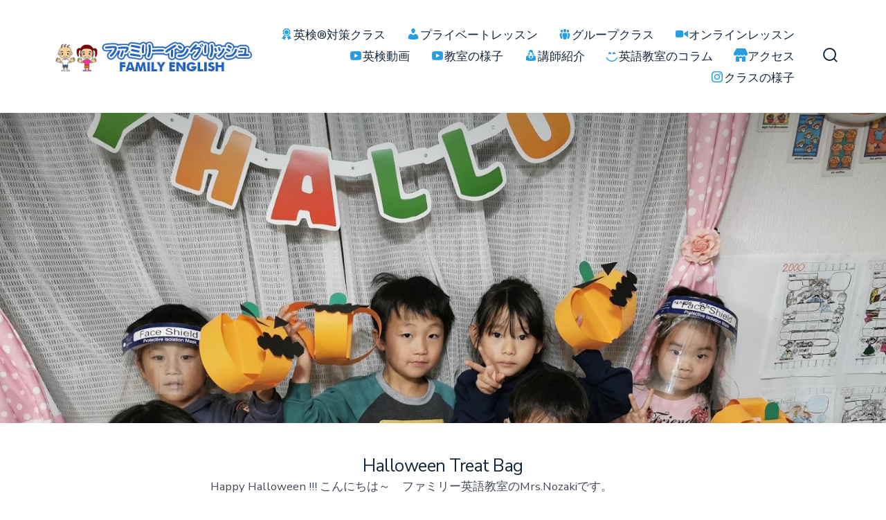

--- FILE ---
content_type: text/html; charset=UTF-8
request_url: https://hi-five-kids.com/halloween-treat-bag/
body_size: 15346
content:
<!doctype html>
<html dir="ltr" lang="ja" prefix="og: https://ogp.me/ns#">
<head>
	<meta charset="UTF-8" />
	<meta name="viewport" content="width=device-width, initial-scale=1" />
	<link rel="profile" href="https://gmpg.org/xfn/11" />
	<title>Halloween Treat Bag - ファミリーイングリッシュ</title>

		<!-- All in One SEO 4.9.3 - aioseo.com -->
	<meta name="description" content="Happy Halloween !!! こんにちは～ ファミリー英語教室のMrs.Nozakiです。 ファミリ" />
	<meta name="robots" content="max-image-preview:large" />
	<meta name="author" content="AyanoNozaki"/>
	<link rel="canonical" href="https://hi-five-kids.com/halloween-treat-bag/" />
	<meta name="generator" content="All in One SEO (AIOSEO) 4.9.3" />

		<script async src="https://pagead2.googlesyndication.com/pagead/js/adsbygoogle.js?client=ca-pub-7489005595965890"
     crossorigin="anonymous"></script>
		<meta property="og:locale" content="ja_JP" />
		<meta property="og:site_name" content="ファミリーイングリッシュ - 本気で英語を学びたい子供たちの英語教室" />
		<meta property="og:type" content="article" />
		<meta property="og:title" content="Halloween Treat Bag - ファミリーイングリッシュ" />
		<meta property="og:description" content="Happy Halloween !!! こんにちは～ ファミリー英語教室のMrs.Nozakiです。 ファミリ" />
		<meta property="og:url" content="https://hi-five-kids.com/halloween-treat-bag/" />
		<meta property="og:image" content="https://hi-five-kids.com/wp-content/uploads/2021/07/4a332f05ade4ac7bb3c46c472cb5eac8.jpg" />
		<meta property="og:image:secure_url" content="https://hi-five-kids.com/wp-content/uploads/2021/07/4a332f05ade4ac7bb3c46c472cb5eac8.jpg" />
		<meta property="og:image:width" content="190" />
		<meta property="og:image:height" content="190" />
		<meta property="article:published_time" content="2020-11-05T16:11:03+00:00" />
		<meta property="article:modified_time" content="2020-11-05T16:11:04+00:00" />
		<meta property="article:publisher" content="https://www.facebook.com/ayano.yamada.nozaki" />
		<meta name="twitter:card" content="summary" />
		<meta name="twitter:site" content="@ayanonozaki" />
		<meta name="twitter:title" content="Halloween Treat Bag - ファミリーイングリッシュ" />
		<meta name="twitter:description" content="Happy Halloween !!! こんにちは～ ファミリー英語教室のMrs.Nozakiです。 ファミリ" />
		<meta name="twitter:creator" content="@ayanonozaki" />
		<meta name="twitter:image" content="https://hi-five-kids.com/wp-content/uploads/2021/07/4a332f05ade4ac7bb3c46c472cb5eac8.jpg" />
		<script type="application/ld+json" class="aioseo-schema">
			{"@context":"https:\/\/schema.org","@graph":[{"@type":"BlogPosting","@id":"https:\/\/hi-five-kids.com\/halloween-treat-bag\/#blogposting","name":"Halloween Treat Bag - \u30d5\u30a1\u30df\u30ea\u30fc\u30a4\u30f3\u30b0\u30ea\u30c3\u30b7\u30e5","headline":"Halloween Treat Bag","author":{"@id":"https:\/\/hi-five-kids.com\/author\/ayanonozaki\/#author"},"publisher":{"@id":"https:\/\/hi-five-kids.com\/#organization"},"image":{"@type":"ImageObject","url":"https:\/\/hi-five-kids.com\/wp-content\/uploads\/2020\/11\/IMG_20201029_171848.jpg","width":1523,"height":1142},"datePublished":"2020-11-06T01:11:03+09:00","dateModified":"2020-11-06T01:11:04+09:00","inLanguage":"ja","mainEntityOfPage":{"@id":"https:\/\/hi-five-kids.com\/halloween-treat-bag\/#webpage"},"isPartOf":{"@id":"https:\/\/hi-five-kids.com\/halloween-treat-bag\/#webpage"},"articleSection":"\u30a4\u30d9\u30f3\u30c8"},{"@type":"BreadcrumbList","@id":"https:\/\/hi-five-kids.com\/halloween-treat-bag\/#breadcrumblist","itemListElement":[{"@type":"ListItem","@id":"https:\/\/hi-five-kids.com#listItem","position":1,"name":"Home","item":"https:\/\/hi-five-kids.com","nextItem":{"@type":"ListItem","@id":"https:\/\/hi-five-kids.com\/category\/%e3%82%a4%e3%83%99%e3%83%b3%e3%83%88\/#listItem","name":"\u30a4\u30d9\u30f3\u30c8"}},{"@type":"ListItem","@id":"https:\/\/hi-five-kids.com\/category\/%e3%82%a4%e3%83%99%e3%83%b3%e3%83%88\/#listItem","position":2,"name":"\u30a4\u30d9\u30f3\u30c8","item":"https:\/\/hi-five-kids.com\/category\/%e3%82%a4%e3%83%99%e3%83%b3%e3%83%88\/","nextItem":{"@type":"ListItem","@id":"https:\/\/hi-five-kids.com\/halloween-treat-bag\/#listItem","name":"Halloween Treat Bag"},"previousItem":{"@type":"ListItem","@id":"https:\/\/hi-five-kids.com#listItem","name":"Home"}},{"@type":"ListItem","@id":"https:\/\/hi-five-kids.com\/halloween-treat-bag\/#listItem","position":3,"name":"Halloween Treat Bag","previousItem":{"@type":"ListItem","@id":"https:\/\/hi-five-kids.com\/category\/%e3%82%a4%e3%83%99%e3%83%b3%e3%83%88\/#listItem","name":"\u30a4\u30d9\u30f3\u30c8"}}]},{"@type":"Organization","@id":"https:\/\/hi-five-kids.com\/#organization","name":"\u30d5\u30a1\u30df\u30ea\u30fc\u30a4\u30f3\u30b0\u30ea\u30c3\u30b7\u30e5","description":"\u672c\u6c17\u3067\u82f1\u8a9e\u3092\u5b66\u3073\u305f\u3044\u5b50\u4f9b\u305f\u3061\u306e\u82f1\u8a9e\u6559\u5ba4","url":"https:\/\/hi-five-kids.com\/","telephone":"+817044585417","logo":{"@type":"ImageObject","url":"https:\/\/hi-five-kids.com\/wp-content\/uploads\/2021\/07\/4a332f05ade4ac7bb3c46c472cb5eac8.jpg","@id":"https:\/\/hi-five-kids.com\/halloween-treat-bag\/#organizationLogo","width":190,"height":190},"image":{"@id":"https:\/\/hi-five-kids.com\/halloween-treat-bag\/#organizationLogo"},"sameAs":["https:\/\/www.facebook.com\/ayano.yamada.nozaki","https:\/\/twitter.com\/ayanonozaki","https:\/\/www.instagram.com\/family_english_japan\/","https:\/\/studio.youtube.com\/channel\/UC-vMCtXDSHHFs_znawRyteg","https:\/\/www.linkedin.com\/in\/ayano-nozaki-aa0307114\/","https:\/\/www.tumblr.com\/blog\/view\/ayanonozaki"]},{"@type":"Person","@id":"https:\/\/hi-five-kids.com\/author\/ayanonozaki\/#author","url":"https:\/\/hi-five-kids.com\/author\/ayanonozaki\/","name":"AyanoNozaki","image":{"@type":"ImageObject","@id":"https:\/\/hi-five-kids.com\/halloween-treat-bag\/#authorImage","url":"https:\/\/secure.gravatar.com\/avatar\/86679cde861e13ae4f66c549e54fab2e7e64b2f3e562a2b969ea28443df997d3?s=96&d=mm&r=g","width":96,"height":96,"caption":"AyanoNozaki"}},{"@type":"WebPage","@id":"https:\/\/hi-five-kids.com\/halloween-treat-bag\/#webpage","url":"https:\/\/hi-five-kids.com\/halloween-treat-bag\/","name":"Halloween Treat Bag - \u30d5\u30a1\u30df\u30ea\u30fc\u30a4\u30f3\u30b0\u30ea\u30c3\u30b7\u30e5","description":"Happy Halloween !!! \u3053\u3093\u306b\u3061\u306f\uff5e \u30d5\u30a1\u30df\u30ea\u30fc\u82f1\u8a9e\u6559\u5ba4\u306eMrs.Nozaki\u3067\u3059\u3002 \u30d5\u30a1\u30df\u30ea","inLanguage":"ja","isPartOf":{"@id":"https:\/\/hi-five-kids.com\/#website"},"breadcrumb":{"@id":"https:\/\/hi-five-kids.com\/halloween-treat-bag\/#breadcrumblist"},"author":{"@id":"https:\/\/hi-five-kids.com\/author\/ayanonozaki\/#author"},"creator":{"@id":"https:\/\/hi-five-kids.com\/author\/ayanonozaki\/#author"},"image":{"@type":"ImageObject","url":"https:\/\/hi-five-kids.com\/wp-content\/uploads\/2020\/11\/IMG_20201029_171848.jpg","@id":"https:\/\/hi-five-kids.com\/halloween-treat-bag\/#mainImage","width":1523,"height":1142},"primaryImageOfPage":{"@id":"https:\/\/hi-five-kids.com\/halloween-treat-bag\/#mainImage"},"datePublished":"2020-11-06T01:11:03+09:00","dateModified":"2020-11-06T01:11:04+09:00"},{"@type":"WebSite","@id":"https:\/\/hi-five-kids.com\/#website","url":"https:\/\/hi-five-kids.com\/","name":"\u30d5\u30a1\u30df\u30ea\u30fc\u30a4\u30f3\u30b0\u30ea\u30c3\u30b7\u30e5","description":"\u672c\u6c17\u3067\u82f1\u8a9e\u3092\u5b66\u3073\u305f\u3044\u5b50\u4f9b\u305f\u3061\u306e\u82f1\u8a9e\u6559\u5ba4","inLanguage":"ja","publisher":{"@id":"https:\/\/hi-five-kids.com\/#organization"}}]}
		</script>
		<!-- All in One SEO -->

<!-- Google tag (gtag.js) consent mode dataLayer added by Site Kit -->
<script id="google_gtagjs-js-consent-mode-data-layer">
window.dataLayer = window.dataLayer || [];function gtag(){dataLayer.push(arguments);}
gtag('consent', 'default', {"ad_personalization":"denied","ad_storage":"denied","ad_user_data":"denied","analytics_storage":"denied","functionality_storage":"denied","security_storage":"denied","personalization_storage":"denied","region":["AT","BE","BG","CH","CY","CZ","DE","DK","EE","ES","FI","FR","GB","GR","HR","HU","IE","IS","IT","LI","LT","LU","LV","MT","NL","NO","PL","PT","RO","SE","SI","SK"],"wait_for_update":500});
window._googlesitekitConsentCategoryMap = {"statistics":["analytics_storage"],"marketing":["ad_storage","ad_user_data","ad_personalization"],"functional":["functionality_storage","security_storage"],"preferences":["personalization_storage"]};
window._googlesitekitConsents = {"ad_personalization":"denied","ad_storage":"denied","ad_user_data":"denied","analytics_storage":"denied","functionality_storage":"denied","security_storage":"denied","personalization_storage":"denied","region":["AT","BE","BG","CH","CY","CZ","DE","DK","EE","ES","FI","FR","GB","GR","HR","HU","IE","IS","IT","LI","LT","LU","LV","MT","NL","NO","PL","PT","RO","SE","SI","SK"],"wait_for_update":500};
</script>
<!-- Google タグ (gtag.js) の終了同意モード dataLayer が Site Kit によって追加されました -->
<link rel='dns-prefetch' href='//www.googletagmanager.com' />
<link rel='dns-prefetch' href='//fonts.googleapis.com' />
<link rel='dns-prefetch' href='//pagead2.googlesyndication.com' />
<link href='https://fonts.gstatic.com' crossorigin='1' rel='preconnect' />
<link rel="alternate" type="application/rss+xml" title="ファミリーイングリッシュ &raquo; フィード" href="https://hi-five-kids.com/feed/" />
<link rel="alternate" type="application/rss+xml" title="ファミリーイングリッシュ &raquo; コメントフィード" href="https://hi-five-kids.com/comments/feed/" />
<link rel="alternate" title="oEmbed (JSON)" type="application/json+oembed" href="https://hi-five-kids.com/wp-json/oembed/1.0/embed?url=https%3A%2F%2Fhi-five-kids.com%2Fhalloween-treat-bag%2F" />
<link rel="alternate" title="oEmbed (XML)" type="text/xml+oembed" href="https://hi-five-kids.com/wp-json/oembed/1.0/embed?url=https%3A%2F%2Fhi-five-kids.com%2Fhalloween-treat-bag%2F&#038;format=xml" />
		<!-- This site uses the Google Analytics by MonsterInsights plugin v9.11.1 - Using Analytics tracking - https://www.monsterinsights.com/ -->
		<!-- Note: MonsterInsights is not currently configured on this site. The site owner needs to authenticate with Google Analytics in the MonsterInsights settings panel. -->
					<!-- No tracking code set -->
				<!-- / Google Analytics by MonsterInsights -->
		<style id='wp-img-auto-sizes-contain-inline-css'>
img:is([sizes=auto i],[sizes^="auto," i]){contain-intrinsic-size:3000px 1500px}
/*# sourceURL=wp-img-auto-sizes-contain-inline-css */
</style>
<style id='wp-emoji-styles-inline-css'>

	img.wp-smiley, img.emoji {
		display: inline !important;
		border: none !important;
		box-shadow: none !important;
		height: 1em !important;
		width: 1em !important;
		margin: 0 0.07em !important;
		vertical-align: -0.1em !important;
		background: none !important;
		padding: 0 !important;
	}
/*# sourceURL=wp-emoji-styles-inline-css */
</style>
<style id='wp-block-library-inline-css'>
:root{--wp-block-synced-color:#7a00df;--wp-block-synced-color--rgb:122,0,223;--wp-bound-block-color:var(--wp-block-synced-color);--wp-editor-canvas-background:#ddd;--wp-admin-theme-color:#007cba;--wp-admin-theme-color--rgb:0,124,186;--wp-admin-theme-color-darker-10:#006ba1;--wp-admin-theme-color-darker-10--rgb:0,107,160.5;--wp-admin-theme-color-darker-20:#005a87;--wp-admin-theme-color-darker-20--rgb:0,90,135;--wp-admin-border-width-focus:2px}@media (min-resolution:192dpi){:root{--wp-admin-border-width-focus:1.5px}}.wp-element-button{cursor:pointer}:root .has-very-light-gray-background-color{background-color:#eee}:root .has-very-dark-gray-background-color{background-color:#313131}:root .has-very-light-gray-color{color:#eee}:root .has-very-dark-gray-color{color:#313131}:root .has-vivid-green-cyan-to-vivid-cyan-blue-gradient-background{background:linear-gradient(135deg,#00d084,#0693e3)}:root .has-purple-crush-gradient-background{background:linear-gradient(135deg,#34e2e4,#4721fb 50%,#ab1dfe)}:root .has-hazy-dawn-gradient-background{background:linear-gradient(135deg,#faaca8,#dad0ec)}:root .has-subdued-olive-gradient-background{background:linear-gradient(135deg,#fafae1,#67a671)}:root .has-atomic-cream-gradient-background{background:linear-gradient(135deg,#fdd79a,#004a59)}:root .has-nightshade-gradient-background{background:linear-gradient(135deg,#330968,#31cdcf)}:root .has-midnight-gradient-background{background:linear-gradient(135deg,#020381,#2874fc)}:root{--wp--preset--font-size--normal:16px;--wp--preset--font-size--huge:42px}.has-regular-font-size{font-size:1em}.has-larger-font-size{font-size:2.625em}.has-normal-font-size{font-size:var(--wp--preset--font-size--normal)}.has-huge-font-size{font-size:var(--wp--preset--font-size--huge)}.has-text-align-center{text-align:center}.has-text-align-left{text-align:left}.has-text-align-right{text-align:right}.has-fit-text{white-space:nowrap!important}#end-resizable-editor-section{display:none}.aligncenter{clear:both}.items-justified-left{justify-content:flex-start}.items-justified-center{justify-content:center}.items-justified-right{justify-content:flex-end}.items-justified-space-between{justify-content:space-between}.screen-reader-text{border:0;clip-path:inset(50%);height:1px;margin:-1px;overflow:hidden;padding:0;position:absolute;width:1px;word-wrap:normal!important}.screen-reader-text:focus{background-color:#ddd;clip-path:none;color:#444;display:block;font-size:1em;height:auto;left:5px;line-height:normal;padding:15px 23px 14px;text-decoration:none;top:5px;width:auto;z-index:100000}html :where(.has-border-color){border-style:solid}html :where([style*=border-top-color]){border-top-style:solid}html :where([style*=border-right-color]){border-right-style:solid}html :where([style*=border-bottom-color]){border-bottom-style:solid}html :where([style*=border-left-color]){border-left-style:solid}html :where([style*=border-width]){border-style:solid}html :where([style*=border-top-width]){border-top-style:solid}html :where([style*=border-right-width]){border-right-style:solid}html :where([style*=border-bottom-width]){border-bottom-style:solid}html :where([style*=border-left-width]){border-left-style:solid}html :where(img[class*=wp-image-]){height:auto;max-width:100%}:where(figure){margin:0 0 1em}html :where(.is-position-sticky){--wp-admin--admin-bar--position-offset:var(--wp-admin--admin-bar--height,0px)}@media screen and (max-width:600px){html :where(.is-position-sticky){--wp-admin--admin-bar--position-offset:0px}}

/*# sourceURL=wp-block-library-inline-css */
</style><style id='global-styles-inline-css'>
:root{--wp--preset--aspect-ratio--square: 1;--wp--preset--aspect-ratio--4-3: 4/3;--wp--preset--aspect-ratio--3-4: 3/4;--wp--preset--aspect-ratio--3-2: 3/2;--wp--preset--aspect-ratio--2-3: 2/3;--wp--preset--aspect-ratio--16-9: 16/9;--wp--preset--aspect-ratio--9-16: 9/16;--wp--preset--color--black: #000000;--wp--preset--color--cyan-bluish-gray: #abb8c3;--wp--preset--color--white: #ffffff;--wp--preset--color--pale-pink: #f78da7;--wp--preset--color--vivid-red: #cf2e2e;--wp--preset--color--luminous-vivid-orange: #ff6900;--wp--preset--color--luminous-vivid-amber: #fcb900;--wp--preset--color--light-green-cyan: #7bdcb5;--wp--preset--color--vivid-green-cyan: #00d084;--wp--preset--color--pale-cyan-blue: #8ed1fc;--wp--preset--color--vivid-cyan-blue: #0693e3;--wp--preset--color--vivid-purple: #9b51e0;--wp--preset--color--primary: rgb(199,105,25);--wp--preset--color--secondary: rgb(18,37,56);--wp--preset--color--tertiary: rgb(248,248,248);--wp--preset--color--quaternary: #ffffff;--wp--preset--gradient--vivid-cyan-blue-to-vivid-purple: linear-gradient(135deg,rgb(6,147,227) 0%,rgb(155,81,224) 100%);--wp--preset--gradient--light-green-cyan-to-vivid-green-cyan: linear-gradient(135deg,rgb(122,220,180) 0%,rgb(0,208,130) 100%);--wp--preset--gradient--luminous-vivid-amber-to-luminous-vivid-orange: linear-gradient(135deg,rgb(252,185,0) 0%,rgb(255,105,0) 100%);--wp--preset--gradient--luminous-vivid-orange-to-vivid-red: linear-gradient(135deg,rgb(255,105,0) 0%,rgb(207,46,46) 100%);--wp--preset--gradient--very-light-gray-to-cyan-bluish-gray: linear-gradient(135deg,rgb(238,238,238) 0%,rgb(169,184,195) 100%);--wp--preset--gradient--cool-to-warm-spectrum: linear-gradient(135deg,rgb(74,234,220) 0%,rgb(151,120,209) 20%,rgb(207,42,186) 40%,rgb(238,44,130) 60%,rgb(251,105,98) 80%,rgb(254,248,76) 100%);--wp--preset--gradient--blush-light-purple: linear-gradient(135deg,rgb(255,206,236) 0%,rgb(152,150,240) 100%);--wp--preset--gradient--blush-bordeaux: linear-gradient(135deg,rgb(254,205,165) 0%,rgb(254,45,45) 50%,rgb(107,0,62) 100%);--wp--preset--gradient--luminous-dusk: linear-gradient(135deg,rgb(255,203,112) 0%,rgb(199,81,192) 50%,rgb(65,88,208) 100%);--wp--preset--gradient--pale-ocean: linear-gradient(135deg,rgb(255,245,203) 0%,rgb(182,227,212) 50%,rgb(51,167,181) 100%);--wp--preset--gradient--electric-grass: linear-gradient(135deg,rgb(202,248,128) 0%,rgb(113,206,126) 100%);--wp--preset--gradient--midnight: linear-gradient(135deg,rgb(2,3,129) 0%,rgb(40,116,252) 100%);--wp--preset--gradient--primary-to-secondary: linear-gradient(135deg, rgb(199,105,25) 0%, rgb(18,37,56) 100%);--wp--preset--gradient--primary-to-tertiary: linear-gradient(135deg, rgb(199,105,25) 0%, rgb(248,248,248) 100%);--wp--preset--gradient--primary-to-background: linear-gradient(135deg, rgb(199,105,25) 0%, rgb(255,255,255) 100%);--wp--preset--gradient--secondary-to-tertiary: linear-gradient(135deg, rgb(18,37,56) 0%, rgb(255,255,255) 100%);--wp--preset--font-size--small: 17px;--wp--preset--font-size--medium: 21px;--wp--preset--font-size--large: 24px;--wp--preset--font-size--x-large: 42px;--wp--preset--font-size--huge: 30px;--wp--preset--spacing--20: 0.44rem;--wp--preset--spacing--30: 0.67rem;--wp--preset--spacing--40: 1rem;--wp--preset--spacing--50: 1.5rem;--wp--preset--spacing--60: 2.25rem;--wp--preset--spacing--70: 3.38rem;--wp--preset--spacing--80: 5.06rem;--wp--preset--shadow--natural: 6px 6px 9px rgba(0, 0, 0, 0.2);--wp--preset--shadow--deep: 12px 12px 50px rgba(0, 0, 0, 0.4);--wp--preset--shadow--sharp: 6px 6px 0px rgba(0, 0, 0, 0.2);--wp--preset--shadow--outlined: 6px 6px 0px -3px rgb(255, 255, 255), 6px 6px rgb(0, 0, 0);--wp--preset--shadow--crisp: 6px 6px 0px rgb(0, 0, 0);}:where(.is-layout-flex){gap: 0.5em;}:where(.is-layout-grid){gap: 0.5em;}body .is-layout-flex{display: flex;}.is-layout-flex{flex-wrap: wrap;align-items: center;}.is-layout-flex > :is(*, div){margin: 0;}body .is-layout-grid{display: grid;}.is-layout-grid > :is(*, div){margin: 0;}:where(.wp-block-columns.is-layout-flex){gap: 2em;}:where(.wp-block-columns.is-layout-grid){gap: 2em;}:where(.wp-block-post-template.is-layout-flex){gap: 1.25em;}:where(.wp-block-post-template.is-layout-grid){gap: 1.25em;}.has-black-color{color: var(--wp--preset--color--black) !important;}.has-cyan-bluish-gray-color{color: var(--wp--preset--color--cyan-bluish-gray) !important;}.has-white-color{color: var(--wp--preset--color--white) !important;}.has-pale-pink-color{color: var(--wp--preset--color--pale-pink) !important;}.has-vivid-red-color{color: var(--wp--preset--color--vivid-red) !important;}.has-luminous-vivid-orange-color{color: var(--wp--preset--color--luminous-vivid-orange) !important;}.has-luminous-vivid-amber-color{color: var(--wp--preset--color--luminous-vivid-amber) !important;}.has-light-green-cyan-color{color: var(--wp--preset--color--light-green-cyan) !important;}.has-vivid-green-cyan-color{color: var(--wp--preset--color--vivid-green-cyan) !important;}.has-pale-cyan-blue-color{color: var(--wp--preset--color--pale-cyan-blue) !important;}.has-vivid-cyan-blue-color{color: var(--wp--preset--color--vivid-cyan-blue) !important;}.has-vivid-purple-color{color: var(--wp--preset--color--vivid-purple) !important;}.has-black-background-color{background-color: var(--wp--preset--color--black) !important;}.has-cyan-bluish-gray-background-color{background-color: var(--wp--preset--color--cyan-bluish-gray) !important;}.has-white-background-color{background-color: var(--wp--preset--color--white) !important;}.has-pale-pink-background-color{background-color: var(--wp--preset--color--pale-pink) !important;}.has-vivid-red-background-color{background-color: var(--wp--preset--color--vivid-red) !important;}.has-luminous-vivid-orange-background-color{background-color: var(--wp--preset--color--luminous-vivid-orange) !important;}.has-luminous-vivid-amber-background-color{background-color: var(--wp--preset--color--luminous-vivid-amber) !important;}.has-light-green-cyan-background-color{background-color: var(--wp--preset--color--light-green-cyan) !important;}.has-vivid-green-cyan-background-color{background-color: var(--wp--preset--color--vivid-green-cyan) !important;}.has-pale-cyan-blue-background-color{background-color: var(--wp--preset--color--pale-cyan-blue) !important;}.has-vivid-cyan-blue-background-color{background-color: var(--wp--preset--color--vivid-cyan-blue) !important;}.has-vivid-purple-background-color{background-color: var(--wp--preset--color--vivid-purple) !important;}.has-black-border-color{border-color: var(--wp--preset--color--black) !important;}.has-cyan-bluish-gray-border-color{border-color: var(--wp--preset--color--cyan-bluish-gray) !important;}.has-white-border-color{border-color: var(--wp--preset--color--white) !important;}.has-pale-pink-border-color{border-color: var(--wp--preset--color--pale-pink) !important;}.has-vivid-red-border-color{border-color: var(--wp--preset--color--vivid-red) !important;}.has-luminous-vivid-orange-border-color{border-color: var(--wp--preset--color--luminous-vivid-orange) !important;}.has-luminous-vivid-amber-border-color{border-color: var(--wp--preset--color--luminous-vivid-amber) !important;}.has-light-green-cyan-border-color{border-color: var(--wp--preset--color--light-green-cyan) !important;}.has-vivid-green-cyan-border-color{border-color: var(--wp--preset--color--vivid-green-cyan) !important;}.has-pale-cyan-blue-border-color{border-color: var(--wp--preset--color--pale-cyan-blue) !important;}.has-vivid-cyan-blue-border-color{border-color: var(--wp--preset--color--vivid-cyan-blue) !important;}.has-vivid-purple-border-color{border-color: var(--wp--preset--color--vivid-purple) !important;}.has-vivid-cyan-blue-to-vivid-purple-gradient-background{background: var(--wp--preset--gradient--vivid-cyan-blue-to-vivid-purple) !important;}.has-light-green-cyan-to-vivid-green-cyan-gradient-background{background: var(--wp--preset--gradient--light-green-cyan-to-vivid-green-cyan) !important;}.has-luminous-vivid-amber-to-luminous-vivid-orange-gradient-background{background: var(--wp--preset--gradient--luminous-vivid-amber-to-luminous-vivid-orange) !important;}.has-luminous-vivid-orange-to-vivid-red-gradient-background{background: var(--wp--preset--gradient--luminous-vivid-orange-to-vivid-red) !important;}.has-very-light-gray-to-cyan-bluish-gray-gradient-background{background: var(--wp--preset--gradient--very-light-gray-to-cyan-bluish-gray) !important;}.has-cool-to-warm-spectrum-gradient-background{background: var(--wp--preset--gradient--cool-to-warm-spectrum) !important;}.has-blush-light-purple-gradient-background{background: var(--wp--preset--gradient--blush-light-purple) !important;}.has-blush-bordeaux-gradient-background{background: var(--wp--preset--gradient--blush-bordeaux) !important;}.has-luminous-dusk-gradient-background{background: var(--wp--preset--gradient--luminous-dusk) !important;}.has-pale-ocean-gradient-background{background: var(--wp--preset--gradient--pale-ocean) !important;}.has-electric-grass-gradient-background{background: var(--wp--preset--gradient--electric-grass) !important;}.has-midnight-gradient-background{background: var(--wp--preset--gradient--midnight) !important;}.has-small-font-size{font-size: var(--wp--preset--font-size--small) !important;}.has-medium-font-size{font-size: var(--wp--preset--font-size--medium) !important;}.has-large-font-size{font-size: var(--wp--preset--font-size--large) !important;}.has-x-large-font-size{font-size: var(--wp--preset--font-size--x-large) !important;}
/*# sourceURL=global-styles-inline-css */
</style>

<style id='classic-theme-styles-inline-css'>
/*! This file is auto-generated */
.wp-block-button__link{color:#fff;background-color:#32373c;border-radius:9999px;box-shadow:none;text-decoration:none;padding:calc(.667em + 2px) calc(1.333em + 2px);font-size:1.125em}.wp-block-file__button{background:#32373c;color:#fff;text-decoration:none}
/*# sourceURL=/wp-includes/css/classic-themes.min.css */
</style>
<link rel='stylesheet' id='menu-image-css' href='https://hi-five-kids.com/wp-content/plugins/menu-image/includes/css/menu-image.css?ver=3.13' media='all' />
<link rel='stylesheet' id='dashicons-css' href='https://hi-five-kids.com/wp-includes/css/dashicons.min.css?ver=6.9' media='all' />
<link rel='preload' as='style' href='https://fonts.googleapis.com/css?family=Crimson+Text%3A400%2C400i%2C700%2C700i%7CNunito+Sans%3A400%2C400i%2C600%2C700&#038;subset=latin%2Clatin-ext&#038;display=swap&#038;ver=1.8.18' />
<link rel='stylesheet' id='go-fonts-css' href='https://fonts.googleapis.com/css?family=Crimson+Text%3A400%2C400i%2C700%2C700i%7CNunito+Sans%3A400%2C400i%2C600%2C700&#038;subset=latin%2Clatin-ext&#038;display=swap&#038;ver=1.8.18' media="print" onload="this.media='all'" />

<noscript><link rel="stylesheet" href="https://fonts.googleapis.com/css?family=Crimson+Text%3A400%2C400i%2C700%2C700i%7CNunito+Sans%3A400%2C400i%2C600%2C700&#038;subset=latin%2Clatin-ext&#038;display=swap&#038;ver=1.8.18" /></noscript><link rel='stylesheet' id='go-style-css' href='https://hi-five-kids.com/wp-content/themes/go/dist/css/style-shared.min.css?ver=1.8.18' media='all' />
<link rel='stylesheet' id='go-design-style-traditional-css' href='https://hi-five-kids.com/wp-content/themes/go/dist/css/design-styles/style-traditional.min.css?ver=1.8.18' media='all' />
<link rel='stylesheet' id='__EPYT__style-css' href='https://hi-five-kids.com/wp-content/plugins/youtube-embed-plus/styles/ytprefs.min.css?ver=14.2.4' media='all' />
<style id='__EPYT__style-inline-css'>

                .epyt-gallery-thumb {
                        width: 33.333%;
                }
                
/*# sourceURL=__EPYT__style-inline-css */
</style>
<link rel='stylesheet' id='wp-block-paragraph-css' href='https://hi-five-kids.com/wp-includes/blocks/paragraph/style.min.css?ver=6.9' media='all' />
<link rel='stylesheet' id='wp-block-image-css' href='https://hi-five-kids.com/wp-includes/blocks/image/style.min.css?ver=6.9' media='all' />
<link rel='stylesheet' id='wp-block-heading-css' href='https://hi-five-kids.com/wp-includes/blocks/heading/style.min.css?ver=6.9' media='all' />
<!--n2css--><!--n2js-->
<!-- Site Kit によって追加された Google タグ（gtag.js）スニペット -->
<!-- Google アナリティクス スニペット (Site Kit が追加) -->
<script src="https://www.googletagmanager.com/gtag/js?id=GT-TXH3LG7" id="google_gtagjs-js" async></script>
<script id="google_gtagjs-js-after">
window.dataLayer = window.dataLayer || [];function gtag(){dataLayer.push(arguments);}
gtag("set","linker",{"domains":["hi-five-kids.com"]});
gtag("js", new Date());
gtag("set", "developer_id.dZTNiMT", true);
gtag("config", "GT-TXH3LG7");
//# sourceURL=google_gtagjs-js-after
</script>
<script src="https://hi-five-kids.com/wp-includes/js/jquery/jquery.min.js?ver=3.7.1" id="jquery-core-js"></script>
<script src="https://hi-five-kids.com/wp-includes/js/jquery/jquery-migrate.min.js?ver=3.4.1" id="jquery-migrate-js"></script>
<script id="__ytprefs__-js-extra">
var _EPYT_ = {"ajaxurl":"https://hi-five-kids.com/wp-admin/admin-ajax.php","security":"23d4970589","gallery_scrolloffset":"20","eppathtoscripts":"https://hi-five-kids.com/wp-content/plugins/youtube-embed-plus/scripts/","eppath":"https://hi-five-kids.com/wp-content/plugins/youtube-embed-plus/","epresponsiveselector":"[\"iframe.__youtube_prefs__\",\"iframe[src*='youtube.com']\",\"iframe[src*='youtube-nocookie.com']\",\"iframe[data-ep-src*='youtube.com']\",\"iframe[data-ep-src*='youtube-nocookie.com']\",\"iframe[data-ep-gallerysrc*='youtube.com']\"]","epdovol":"1","version":"14.2.4","evselector":"iframe.__youtube_prefs__[src], iframe[src*=\"youtube.com/embed/\"], iframe[src*=\"youtube-nocookie.com/embed/\"]","ajax_compat":"","maxres_facade":"eager","ytapi_load":"light","pause_others":"","stopMobileBuffer":"1","facade_mode":"","not_live_on_channel":""};
//# sourceURL=__ytprefs__-js-extra
</script>
<script src="https://hi-five-kids.com/wp-content/plugins/youtube-embed-plus/scripts/ytprefs.min.js?ver=14.2.4" id="__ytprefs__-js"></script>
<link rel="https://api.w.org/" href="https://hi-five-kids.com/wp-json/" /><link rel="alternate" title="JSON" type="application/json" href="https://hi-five-kids.com/wp-json/wp/v2/posts/8971" /><link rel="EditURI" type="application/rsd+xml" title="RSD" href="https://hi-five-kids.com/xmlrpc.php?rsd" />
<meta name="generator" content="WordPress 6.9" />
<link rel='shortlink' href='https://hi-five-kids.com/?p=8971' />
<meta name="generator" content="Site Kit by Google 1.170.0" />		<style>
			:root {
				--go--color--white: hsl(0, 0%, 100%);
									--go--color--primary: hsl(28, 78%, 44%);
				
									--go--color--secondary: hsl(210, 51%, 15%);
				
									--go--color--tertiary: hsl(0, 0%, 97%);
				
									--go--color--background: hsl(0, 0%, 100%);
				
				
				
				
				
				
				
									--go-logo--max-width: 300px;
				
									--go-logo-mobile--max-width: 200px;
				
									--go--viewport-basis: 1100;
				
				
				
				
				
							}

			.has-primary-to-secondary-gradient-background {
				background: -webkit-linear-gradient(135deg, var(--go--color--primary) 0%, var(--go--color--secondary) 100%);
				background: -o-linear-gradient(135deg, var(--go--color--primary) 0%, var(--go--color--secondary) 100%);
				background: linear-gradient(135deg, var(--go--color--primary) 0%, var(--go--color--secondary) 100%);
			}

			.has-primary-to-tertiary-gradient-background {
				background: -webkit-linear-gradient(135deg, var(--go--color--primary) 0%, var(--go--color--tertiary) 100%);
				background: -o-linear-gradient(135deg, var(--go--color--primary) 0%, var(--go--color--tertiary) 100%);
				background: linear-gradient(135deg, var(--go--color--primary) 0%, var(--go--color--tertiary) 100%);
			}

			.has-primary-to-background-gradient-background {
				background: -webkit-linear-gradient(135deg, var(--go--color--primary) 0%, var(--go--color--background) 100%);
				background: -o-linear-gradient(135deg, var(--go--color--primary) 0%, var(--go--color--background) 100%);
				background: linear-gradient(135deg, var(--go--color--primary) 0%, var(--go--color--background) 100%);
			}

			.has-secondary-to-tertiary-gradient-background {
				background: -webkit-linear-gradient(135deg, var(--go--color--secondary) 0%, var(--go--color--tertiary) 100%);
				background: -o-linear-gradient(135deg, var(--go--color--secondary) 0%, var(--go--color--tertiary) 100%);
				background: linear-gradient(135deg, var(--go--color--secondary) 0%, var(--go--color--tertiary) 100%);
			}
		</style>
	
<!-- Site Kit が追加した Google AdSense メタタグ -->
<meta name="google-adsense-platform-account" content="ca-host-pub-2644536267352236">
<meta name="google-adsense-platform-domain" content="sitekit.withgoogle.com">
<!-- Site Kit が追加した End Google AdSense メタタグ -->

<!-- Google AdSense スニペット (Site Kit が追加) -->
<script async src="https://pagead2.googlesyndication.com/pagead/js/adsbygoogle.js?client=ca-pub-7489005595965890&amp;host=ca-host-pub-2644536267352236" crossorigin="anonymous"></script>

<!-- (ここまで) Google AdSense スニペット (Site Kit が追加) -->
<link rel="icon" href="https://hi-five-kids.com/wp-content/uploads/2018/01/unnamed-file-150x150.gif" sizes="32x32" />
<link rel="icon" href="https://hi-five-kids.com/wp-content/uploads/2018/01/unnamed-file-300x300.gif" sizes="192x192" />
<link rel="apple-touch-icon" href="https://hi-five-kids.com/wp-content/uploads/2018/01/unnamed-file-300x300.gif" />
<meta name="msapplication-TileImage" content="https://hi-five-kids.com/wp-content/uploads/2018/01/unnamed-file-300x300.gif" />
		<style id="wp-custom-css">
			.post__meta--wrapper {
	display:none;
}
h1 {
	font-size: 1.5em;
}
h2 {
	font-size: 1.5em;
}
h1, h2, h3, h4, h5, h6 {
	font-family: var(--go--font-family);
}
.dashicons, .dashicons-before:before {
	width: 20px;
  height: 20px;
  font-size: 20px;
	vertical-align: text-top;
	color: #299de1;
}
body {
  font-family: var(--go--font-family);
}
.header__navigation a {
	font-family: var(--go--font-family);
	font-size: var(--go--font-size);
}
.menu-image-title-before.menu-image-not-hovered img, .menu-image-hovered.menu-image-title-before .menu-image-hover-wrapper, .menu-image-title-after.menu-image-title {
    padding-left: 0px;
}
.entry-content>:first-child {
    margin-top: 0px;
}
.flex-viewport {
    /*height: 320px;*/
}		</style>
		</head>

<body
		class="wp-singular post-template-default single single-post postid-8971 single-format-standard wp-custom-logo wp-embed-responsive wp-theme-go is-style-traditional has-header-1 has-footer-1 has-featured-image singular"
>

	
	<div id="page" class="site">

		<a class="skip-link screen-reader-text" href="#site-content">コンテンツへスキップ</a>

		<header id="site-header" class="site-header header relative  header-1" role="banner" itemscope itemtype="http://schema.org/WPHeader">

			<div class="header__inner flex items-center justify-between h-inherit w-full relative">

				<div class="header__extras">
										
	<button
		id="header__search-toggle"
		class="header__search-toggle"
		data-toggle-target=".search-modal"
		data-set-focus=".search-modal .search-form__input"
		type="button"
		aria-controls="js-site-search"
			>
		<div class="search-toggle-icon">
			<svg role="img" viewBox="0 0 20 20" xmlns="http://www.w3.org/2000/svg"><path d="m18.0553691 9.08577774c0-4.92630404-4.02005-8.94635404-8.94635408-8.94635404-4.92630404 0-8.96959132 4.02005-8.96959132 8.94635404 0 4.92630406 4.02005 8.94635406 8.94635404 8.94635406 2.13783006 0 4.08976186-.7435931 5.64665986-1.9984064l3.8109144 3.8109145 1.3245252-1.3245252-3.8341518-3.7876771c1.2548133-1.5336607 2.0216437-3.5088298 2.0216437-5.64665986zm-8.96959136 7.11060866c-3.90386358 0-7.08737138-3.1835078-7.08737138-7.08737138s3.1835078-7.08737138 7.08737138-7.08737138c3.90386356 0 7.08737136 3.1835078 7.08737136 7.08737138s-3.1602705 7.08737138-7.08737136 7.08737138z" /></svg>
		</div>
		<span class="screen-reader-text">検索切り替え</span>
	</button>

										</div>

				<div class="header__title-nav flex items-center flex-nowrap">

					<div class="header__titles lg:flex items-center" itemscope itemtype="http://schema.org/Organization"><h1 class="custom-logo"><a href="https://hi-five-kids.com/" class="custom-logo-link" rel="home"><img width="400" height="82" src="https://hi-five-kids.com/wp-content/uploads/2021/10/17b78646a743498b7aa19fd90d5f0187.jpg" class="custom-logo" alt="ファミリーイングリッシュ" decoding="async" srcset="https://hi-five-kids.com/wp-content/uploads/2021/10/17b78646a743498b7aa19fd90d5f0187.jpg 400w, https://hi-five-kids.com/wp-content/uploads/2021/10/17b78646a743498b7aa19fd90d5f0187-300x62.jpg 300w" sizes="(max-width: 400px) 100vw, 400px" /></a></h1></div>
					
						<nav id="header__navigation" class="header__navigation" aria-label="水平" role="navigation" itemscope itemtype="http://schema.org/SiteNavigationElement">

							<div class="header__navigation-inner">
								<div class="menu-%e3%83%a1%e3%83%8b%e3%83%a5%e3%83%bc-container"><ul id="menu-%e3%83%a1%e3%83%8b%e3%83%a5%e3%83%bc" class="primary-menu list-reset"><li id="menu-item-16" class="menu-item menu-item-type-post_type menu-item-object-page menu-item-16"><a href="https://hi-five-kids.com/step/"><span class="dashicons dashicons-awards after-menu-image-icons"></span><span class="menu-image-title-after menu-image-title">英検®対策クラス</span></a></li>
<li id="menu-item-10024" class="menu-item menu-item-type-post_type menu-item-object-page menu-item-10024"><a href="https://hi-five-kids.com/private/"><span class="dashicons dashicons-admin-users after-menu-image-icons"></span><span class="menu-image-title-after menu-image-title">プライベートレッスン</span></a></li>
<li id="menu-item-10044" class="menu-item menu-item-type-post_type menu-item-object-page menu-item-10044"><a href="https://hi-five-kids.com/group/"><span class="dashicons dashicons-groups after-menu-image-icons"></span><span class="menu-image-title-after menu-image-title">グループクラス</span></a></li>
<li id="menu-item-10019" class="menu-item menu-item-type-post_type menu-item-object-page menu-item-10019"><a href="https://hi-five-kids.com/online/"><span class="dashicons dashicons-video-alt2 after-menu-image-icons"></span><span class="menu-image-title-after menu-image-title">オンラインレッスン</span></a></li>
<li id="menu-item-6228" class="menu-item menu-item-type-custom menu-item-object-custom menu-item-6228"><a href="https://www.youtube.com/channel/UCJI44dyqX72Hao1pub9tbPw?sub_confirmation=1"><span class="dashicons dashicons-youtube after-menu-image-icons"></span><span class="menu-image-title-after menu-image-title">英検動画</span></a></li>
<li id="menu-item-8340" class="menu-item menu-item-type-custom menu-item-object-custom menu-item-8340"><a href="https://www.youtube.com/channel/UC-vMCtXDSHHFs_znawRyteg?sub_confirmation=1"><span class="dashicons dashicons-youtube after-menu-image-icons"></span><span class="menu-image-title-after menu-image-title">教室の様子</span></a></li>
<li id="menu-item-26" class="menu-item menu-item-type-post_type menu-item-object-page menu-item-26"><a href="https://hi-five-kids.com/teacher/"><span class="dashicons dashicons-businesswoman after-menu-image-icons"></span><span class="menu-image-title-after menu-image-title">講師紹介</span></a></li>
<li id="menu-item-6540" class="menu-item menu-item-type-taxonomy menu-item-object-category menu-item-6540"><a href="https://hi-five-kids.com/category/%e8%8b%b1%e8%aa%9e%e6%95%99%e5%ae%a4%e3%81%ae%e3%82%b3%e3%83%a9%e3%83%a0/"><span class="dashicons dashicons-smiley after-menu-image-icons"></span><span class="menu-image-title-after menu-image-title">英語教室のコラム</span></a></li>
<li id="menu-item-25" class="menu-item menu-item-type-post_type menu-item-object-page menu-item-25"><a href="https://hi-five-kids.com/access/"><span class="dashicons dashicons-store after-menu-image-icons"></span><span class="menu-image-title-after menu-image-title">アクセス</span></a></li>
<li id="menu-item-10046" class="menu-item menu-item-type-custom menu-item-object-custom menu-item-10046"><a href="https://www.instagram.com/family_english_japan/"><span class="dashicons dashicons-instagram after-menu-image-icons"></span><span class="menu-image-title-after menu-image-title">クラスの様子</span></a></li>
</ul></div>							</div>

						</nav>

					
				</div>

				
	<div class="header__nav-toggle">
		<button
			id="nav-toggle"
			class="nav-toggle"
			type="button"
			aria-controls="header__navigation"
					>
			<div class="nav-toggle-icon">
				<svg role="img" viewBox="0 0 24 24" xmlns="http://www.w3.org/2000/svg"><path d="m3.23076923 15.4615385c-1.78430492 0-3.23076923-1.4464647-3.23076923-3.2307693 0-1.7843045 1.44646431-3.2307692 3.23076923-3.2307692s3.23076923 1.4464647 3.23076923 3.2307692c0 1.7843046-1.44646431 3.2307693-3.23076923 3.2307693zm8.76923077 0c-1.7843049 0-3.23076923-1.4464647-3.23076923-3.2307693 0-1.7843045 1.44646433-3.2307692 3.23076923-3.2307692s3.2307692 1.4464647 3.2307692 3.2307692c0 1.7843046-1.4464643 3.2307693-3.2307692 3.2307693zm8.7692308 0c-1.784305 0-3.2307693-1.4464647-3.2307693-3.2307693 0-1.7843045 1.4464643-3.2307692 3.2307693-3.2307692 1.7843049 0 3.2307692 1.4464647 3.2307692 3.2307692 0 1.7843046-1.4464643 3.2307693-3.2307692 3.2307693z" /></svg>
			</div>
			<div class="nav-toggle-icon nav-toggle-icon--close">
				<svg role="img" viewBox="0 0 24 24" xmlns="http://www.w3.org/2000/svg"><path d="m21.2325621 4.63841899c.526819-.52681908.5246494-1.38313114-.0035241-1.9113046l.0438476.04384757c-.5287653-.52876531-1.3869798-.52784878-1.9113046-.00352402l-7.065629 7.06562899c-.1634497.16344977-.4265682.16533585-.591904 0l-7.06562901-7.06562899c-.52681908-.52681907-1.38313114-.52464944-1.9113046.00352402l.04384757-.04384757c-.52876531.52876532-.52784878 1.38697983-.00352402 1.9113046l7.06562899 7.06562901c.16344977.1634497.16533585.4265682 0 .591904l-7.06562899 7.065629c-.52681907.5268191-.52464944 1.3831311.00352402 1.9113046l-.04384757-.0438476c.52876532.5287654 1.38697983.5278488 1.9113046.0035241l7.06562901-7.065629c.1634497-.1634498.4265682-.1653359.591904 0l7.065629 7.065629c.5268191.526819 1.3831311.5246494 1.9113046-.0035241l-.0438476.0438476c.5287654-.5287653.5278488-1.3869798.0035241-1.9113046l-7.065629-7.065629c-.1634498-.1634497-.1653359-.4265682 0-.591904z" fill-rule="evenodd" /></svg>
			</div>
			<span class="screen-reader-text">メニュー</span>
		</button>
	</div>

	
			</div>

			
<div
	class="search-modal"
	data-modal-target-string=".search-modal"
	aria-expanded="false"
	>

	<div class="search-modal-inner">

		<div
id="js-site-search"
class="site-search"
itemscope
itemtype="http://schema.org/WebSite"
>
	<form role="search" id="searchform" class="search-form" method="get" action="https://hi-five-kids.com/">
		<meta itemprop="target" content="https://hi-five-kids.com//?s={s}" />
		<label for="search-field">
			<span class="screen-reader-text">検索:</span>
		</label>
		<input itemprop="query-input" type="search" id="search-field" class="input input--search search-form__input" autocomplete="off" placeholder="検索&hellip;" value="" name="s" />
		<button type="submit" class="search-input__button">
			<span class="search-input__label">送信</span>
			<svg role="img" class="search-input__arrow-icon" width="30" height="28" viewBox="0 0 30 28" fill="inherit" xmlns="http://www.w3.org/2000/svg">
				<g clip-path="url(#clip0)">
					<path d="M16.1279 0L29.9121 13.7842L16.1279 27.5684L14.8095 26.25L26.3378 14.7217H-6.10352e-05V12.8467H26.3378L14.8095 1.31844L16.1279 0Z" fill="inherit"/>
				</g>
				<defs>
					<clipPath id="clip0">
						<rect width="29.9121" height="27.5684" fill="white"/>
					</clipPath>
				</defs>
			</svg>
		</button>
	</form>
</div>

	</div><!-- .search-modal-inner -->

</div><!-- .search-modal -->

		</header>

		<main id="site-content" class="site-content" role="main">
<article class="post-8971 post type-post status-publish format-standard has-post-thumbnail hentry category-12" id="post-8971">

			<div class="post__thumbnail">
			<img width="1523" height="1142" src="https://hi-five-kids.com/wp-content/uploads/2020/11/IMG_20201029_171848.jpg" class="attachment-post-thumbnail size-post-thumbnail wp-post-image" alt="" decoding="async" fetchpriority="high" srcset="https://hi-five-kids.com/wp-content/uploads/2020/11/IMG_20201029_171848.jpg 1523w, https://hi-five-kids.com/wp-content/uploads/2020/11/IMG_20201029_171848-300x225.jpg 300w, https://hi-five-kids.com/wp-content/uploads/2020/11/IMG_20201029_171848-1024x768.jpg 1024w, https://hi-five-kids.com/wp-content/uploads/2020/11/IMG_20201029_171848-768x576.jpg 768w" sizes="(max-width: 1523px) 100vw, 1523px" />		</div>
	
	<header class="entry-header m-auto px">

		<h1 class="post__title entry-title m-0">Halloween Treat Bag</h1>
		
	<div class="post__meta--wrapper post__meta--single post__meta--top">

		<ul class="post__meta list-reset">

							<li class="post-author meta-wrapper">
					<span class="meta-icon">
						<span class="screen-reader-text">投稿者</span>
						<svg role="img" aria-hidden="true" width="24px" height="24px" viewBox="0 0 24 24" xmlns="http://www.w3.org/2000/svg">
    <g fill="none">
        <g fill="currentColor">
            <path d="M16,18 L0,18 L0,16 C0,13.790861 1.790861,12 4,12 L12,12 C14.209139,12 16,13.790861 16,16 L16,18 Z M8,8 C5.790861,8 4,6.209139 4,4 C4,1.790861 5.790861,0 8,0 C10.209139,0 12,1.790861 12,4 C12,6.209139 10.209139,8 8,8 Z"></path>
        </g>
    </g>
</svg>
					</span>
					<span class="meta-text">
						作成者: <a href="https://hi-five-kids.com/author/ayanonozaki/">AyanoNozaki</a>					</span>
				</li>
								<li class="post-date">
					<a class="meta-wrapper" href="https://hi-five-kids.com/halloween-treat-bag/">
						<span class="meta-icon">
							<span class="screen-reader-text">投稿日</span>
							<svg role="img" aria-hidden="true" height="24" viewBox="0 0 24 24" width="24" xmlns="http://www.w3.org/2000/svg"><path d="m19 5h-1v-2h-2v2h-8v-2h-2v2h-1c-1.1 0-2 .9-2 2v12c0 1.1.9 2 2 2h14c1.1 0 2-.9 2-2v-12c0-1.1-.9-2-2-2zm0 14h-14v-10h14z" /></svg>
						</span>
						<span class="meta-text">
							<time datetime="2020-11-06T01:11:03+09:00">2020年11月6日</time>						</span>
					</a>
				</li>
								<li class="post-categories meta-wrapper">
					<span class="meta-icon">
						<span class="screen-reader-text">カテゴリー</span>
						<svg role="img" aria-hidden="true" xmlns="http://www.w3.org/2000/svg" width="24" height="24" viewBox="0 0 24 24" fill="none"><path d="M21 12c0 1.66-4 3-9 3s-9-1.34-9-3"></path><path d="M3 5v14c0 1.66 4 3 9 3s9-1.34 9-3V5"></path></svg>
					</span>
					<span class="meta-text">
						カテゴリー: <a href="https://hi-five-kids.com/category/%e3%82%a4%e3%83%99%e3%83%b3%e3%83%88/" rel="category tag">イベント</a>					</span>
				</li>
				
		</ul>

	</div>

	
	</header>

	<div class="content-area__wrapper">

		<div class="content-area entry-content">
			
<p>Happy Halloween !!!  こんにちは～　ファミリー英語教室のMrs.Nozakiです。</p>



<p>ファミリー英語教室の初心者クラスはHalloween Treat Bagはを作りました。</p>



<p>それが結構大変で&#x1f4a6;</p>



<p>殆ど写真を撮る余裕がなく&#x1f4a6;</p>



<figure class="wp-block-image size-large"><img decoding="async" width="1024" height="768" src="http://hi-five-kids.com/wp-content/uploads/2020/11/IMG_20201029_165212-1024x768.jpg" alt="" class="wp-image-8972" srcset="https://hi-five-kids.com/wp-content/uploads/2020/11/IMG_20201029_165212-1024x768.jpg 1024w, https://hi-five-kids.com/wp-content/uploads/2020/11/IMG_20201029_165212-300x225.jpg 300w, https://hi-five-kids.com/wp-content/uploads/2020/11/IMG_20201029_165212-768x576.jpg 768w, https://hi-five-kids.com/wp-content/uploads/2020/11/IMG_20201029_165212.jpg 1523w" sizes="(max-width: 1024px) 100vw, 1024px" /></figure>



<p></p>



<p>写真があまりありませんが、1週間後の今日生徒たちにこのHalloween Treat Bagを持ってママに「Trick or Treat」って言ったらTreatを入れてもらえた？？？って聞いたら、みんなもらえたと答えていました。</p>



<figure class="wp-block-image size-large"><img decoding="async" width="1024" height="768" src="http://hi-five-kids.com/wp-content/uploads/2020/11/IMG_20201029_165219_1-1024x768.jpg" alt="" class="wp-image-8973" srcset="https://hi-five-kids.com/wp-content/uploads/2020/11/IMG_20201029_165219_1-1024x768.jpg 1024w, https://hi-five-kids.com/wp-content/uploads/2020/11/IMG_20201029_165219_1-300x225.jpg 300w, https://hi-five-kids.com/wp-content/uploads/2020/11/IMG_20201029_165219_1-768x576.jpg 768w, https://hi-five-kids.com/wp-content/uploads/2020/11/IMG_20201029_165219_1.jpg 1523w" sizes="(max-width: 1024px) 100vw, 1024px" /></figure>



<figure class="wp-block-image size-large"><img loading="lazy" decoding="async" width="1024" height="768" src="http://hi-five-kids.com/wp-content/uploads/2020/11/IMG_20201029_165236-1024x768.jpg" alt="" class="wp-image-8974" srcset="https://hi-five-kids.com/wp-content/uploads/2020/11/IMG_20201029_165236-1024x768.jpg 1024w, https://hi-five-kids.com/wp-content/uploads/2020/11/IMG_20201029_165236-300x225.jpg 300w, https://hi-five-kids.com/wp-content/uploads/2020/11/IMG_20201029_165236-768x576.jpg 768w, https://hi-five-kids.com/wp-content/uploads/2020/11/IMG_20201029_165236.jpg 1523w" sizes="auto, (max-width: 1024px) 100vw, 1024px" /></figure>



<p>てんやわんやだったけど、何とかみんな時間内に素敵なTreat Bagが出来上がりました！！</p>



<figure class="wp-block-image size-large"><img loading="lazy" decoding="async" width="1024" height="768" src="http://hi-five-kids.com/wp-content/uploads/2020/11/IMG_20201029_171848-1024x768.jpg" alt="" class="wp-image-8975" srcset="https://hi-five-kids.com/wp-content/uploads/2020/11/IMG_20201029_171848-1024x768.jpg 1024w, https://hi-five-kids.com/wp-content/uploads/2020/11/IMG_20201029_171848-300x225.jpg 300w, https://hi-five-kids.com/wp-content/uploads/2020/11/IMG_20201029_171848-768x576.jpg 768w, https://hi-five-kids.com/wp-content/uploads/2020/11/IMG_20201029_171848.jpg 1523w" sizes="auto, (max-width: 1024px) 100vw, 1024px" /></figure>



<h2 class="wp-block-heading"><strong>2021年度新クラス募集</strong></h2>



<p>☆英語を本気で身に着けたい方は是非お問い合わせください☆</p>



<p>☆新年少＆年中の初心者クラス　金曜日16:30-17:15<br>（クラス見学は現在の木曜日16:30クラスです。）</p>



<p>☆新高学年初心者クラス　金曜日19:15-20:15<br>（クラス見学は現在の火曜日19:15クラスです。）</p>



<p>&#x1f49b;英語を楽しく身近に取り入れたい、同い年のお友達と関わりたい方は是非お問い合わせください&#x1f49b;</p>



<p><a href="http://hi-five-kids.com/category/mommy-me/">&#x1f49b;未就園児クラス 　木曜日10:00-10:45&nbsp;（</a>未就園児とお母さん）　</p>



<p><strong><a href="http://hi-five-kids.com/course/">その他クラス詳細はこちらのページへ</a></strong></p>
		</div>

		
	</div>

</article>

	</main>

	
<footer id="colophon" class="site-footer site-footer--1 ">

	<div class="site-footer__inner max-w-wide m-auto text-center">

		
					<nav class="footer-navigation" aria-label="フッターメニュー">
				<div class="menu-%e3%83%95%e3%83%83%e3%82%bf%e3%83%bc%e3%83%a1%e3%83%8b%e3%83%a5%e3%83%bc-container"><ul id="menu-%e3%83%95%e3%83%83%e3%82%bf%e3%83%bc%e3%83%a1%e3%83%8b%e3%83%a5%e3%83%bc" class="footer-menu footer-menu--1 list-reset"><li id="menu-item-10013" class="menu-item menu-item-type-post_type menu-item-object-page menu-item-home menu-item-10013"><a href="https://hi-five-kids.com/">HOME</a></li>
<li id="menu-item-10029" class="menu-item menu-item-type-post_type menu-item-object-page menu-item-10029"><a href="https://hi-five-kids.com/step/">英検®&#038;英検Jr.対策クラス</a></li>
<li id="menu-item-10036" class="menu-item menu-item-type-post_type menu-item-object-page menu-item-10036"><a href="https://hi-five-kids.com/group/">グループクラス</a></li>
<li id="menu-item-10016" class="menu-item menu-item-type-post_type menu-item-object-page menu-item-10016"><a href="https://hi-five-kids.com/private/">プライベートレッスン</a></li>
<li id="menu-item-10014" class="menu-item menu-item-type-post_type menu-item-object-page menu-item-10014"><a href="https://hi-five-kids.com/online/">オンラインレッスン</a></li>
<li id="menu-item-10030" class="menu-item menu-item-type-post_type menu-item-object-page menu-item-10030"><a href="https://hi-five-kids.com/access/">アクセス</a></li>
<li id="menu-item-10031" class="menu-item menu-item-type-post_type menu-item-object-page menu-item-10031"><a href="https://hi-five-kids.com/teacher/">講師紹介</a></li>
</ul></div>			</nav>
		
		
	<div class="site-info text-sm mb-0">

		&copy; 2026&nbsp;			<span class="copyright">
				Family English			</span>
		
		<a class="privacy-policy-link" href="https://hi-five-kids.com/%e3%83%97%e3%83%a9%e3%82%a4%e3%83%90%e3%82%b7%e3%83%bc%e3%83%9d%e3%83%aa%e3%82%b7%e3%83%bc/" rel="privacy-policy">プライバシーポリシー</a>
	</div>

	
	</div>

</footer>

	</div>

	<script type="speculationrules">
{"prefetch":[{"source":"document","where":{"and":[{"href_matches":"/*"},{"not":{"href_matches":["/wp-*.php","/wp-admin/*","/wp-content/uploads/*","/wp-content/*","/wp-content/plugins/*","/wp-content/themes/go/*","/*\\?(.+)"]}},{"not":{"selector_matches":"a[rel~=\"nofollow\"]"}},{"not":{"selector_matches":".no-prefetch, .no-prefetch a"}}]},"eagerness":"conservative"}]}
</script>
	<script>
	/(trident|msie)/i.test(navigator.userAgent)&&document.getElementById&&window.addEventListener&&window.addEventListener("hashchange",function(){var t,e=location.hash.substring(1);/^[A-z0-9_-]+$/.test(e)&&(t=document.getElementById(e))&&(/^(?:a|select|input|button|textarea)$/i.test(t.tagName)||(t.tabIndex=-1),t.focus())},!1);
	</script>
	<script id="go-frontend-js-extra">
var goFrontend = {"openMenuOnHover":"1","isMobile":""};
//# sourceURL=go-frontend-js-extra
</script>
<script src="https://hi-five-kids.com/wp-content/themes/go/dist/js/frontend.min.js?ver=1.8.18" id="go-frontend-js"></script>
<script src="https://hi-five-kids.com/wp-content/plugins/google-site-kit/dist/assets/js/googlesitekit-consent-mode-bc2e26cfa69fcd4a8261.js" id="googlesitekit-consent-mode-js"></script>
<script src="https://hi-five-kids.com/wp-content/plugins/youtube-embed-plus/scripts/fitvids.min.js?ver=14.2.4" id="__ytprefsfitvids__-js"></script>
<script id="wp-consent-api-js-extra">
var consent_api = {"consent_type":"","waitfor_consent_hook":"","cookie_expiration":"30","cookie_prefix":"wp_consent","services":[]};
//# sourceURL=wp-consent-api-js-extra
</script>
<script src="https://hi-five-kids.com/wp-content/plugins/wp-consent-api/assets/js/wp-consent-api.min.js?ver=2.0.0" id="wp-consent-api-js"></script>
<script id="wp-emoji-settings" type="application/json">
{"baseUrl":"https://s.w.org/images/core/emoji/17.0.2/72x72/","ext":".png","svgUrl":"https://s.w.org/images/core/emoji/17.0.2/svg/","svgExt":".svg","source":{"concatemoji":"https://hi-five-kids.com/wp-includes/js/wp-emoji-release.min.js?ver=6.9"}}
</script>
<script type="module">
/*! This file is auto-generated */
const a=JSON.parse(document.getElementById("wp-emoji-settings").textContent),o=(window._wpemojiSettings=a,"wpEmojiSettingsSupports"),s=["flag","emoji"];function i(e){try{var t={supportTests:e,timestamp:(new Date).valueOf()};sessionStorage.setItem(o,JSON.stringify(t))}catch(e){}}function c(e,t,n){e.clearRect(0,0,e.canvas.width,e.canvas.height),e.fillText(t,0,0);t=new Uint32Array(e.getImageData(0,0,e.canvas.width,e.canvas.height).data);e.clearRect(0,0,e.canvas.width,e.canvas.height),e.fillText(n,0,0);const a=new Uint32Array(e.getImageData(0,0,e.canvas.width,e.canvas.height).data);return t.every((e,t)=>e===a[t])}function p(e,t){e.clearRect(0,0,e.canvas.width,e.canvas.height),e.fillText(t,0,0);var n=e.getImageData(16,16,1,1);for(let e=0;e<n.data.length;e++)if(0!==n.data[e])return!1;return!0}function u(e,t,n,a){switch(t){case"flag":return n(e,"\ud83c\udff3\ufe0f\u200d\u26a7\ufe0f","\ud83c\udff3\ufe0f\u200b\u26a7\ufe0f")?!1:!n(e,"\ud83c\udde8\ud83c\uddf6","\ud83c\udde8\u200b\ud83c\uddf6")&&!n(e,"\ud83c\udff4\udb40\udc67\udb40\udc62\udb40\udc65\udb40\udc6e\udb40\udc67\udb40\udc7f","\ud83c\udff4\u200b\udb40\udc67\u200b\udb40\udc62\u200b\udb40\udc65\u200b\udb40\udc6e\u200b\udb40\udc67\u200b\udb40\udc7f");case"emoji":return!a(e,"\ud83e\u1fac8")}return!1}function f(e,t,n,a){let r;const o=(r="undefined"!=typeof WorkerGlobalScope&&self instanceof WorkerGlobalScope?new OffscreenCanvas(300,150):document.createElement("canvas")).getContext("2d",{willReadFrequently:!0}),s=(o.textBaseline="top",o.font="600 32px Arial",{});return e.forEach(e=>{s[e]=t(o,e,n,a)}),s}function r(e){var t=document.createElement("script");t.src=e,t.defer=!0,document.head.appendChild(t)}a.supports={everything:!0,everythingExceptFlag:!0},new Promise(t=>{let n=function(){try{var e=JSON.parse(sessionStorage.getItem(o));if("object"==typeof e&&"number"==typeof e.timestamp&&(new Date).valueOf()<e.timestamp+604800&&"object"==typeof e.supportTests)return e.supportTests}catch(e){}return null}();if(!n){if("undefined"!=typeof Worker&&"undefined"!=typeof OffscreenCanvas&&"undefined"!=typeof URL&&URL.createObjectURL&&"undefined"!=typeof Blob)try{var e="postMessage("+f.toString()+"("+[JSON.stringify(s),u.toString(),c.toString(),p.toString()].join(",")+"));",a=new Blob([e],{type:"text/javascript"});const r=new Worker(URL.createObjectURL(a),{name:"wpTestEmojiSupports"});return void(r.onmessage=e=>{i(n=e.data),r.terminate(),t(n)})}catch(e){}i(n=f(s,u,c,p))}t(n)}).then(e=>{for(const n in e)a.supports[n]=e[n],a.supports.everything=a.supports.everything&&a.supports[n],"flag"!==n&&(a.supports.everythingExceptFlag=a.supports.everythingExceptFlag&&a.supports[n]);var t;a.supports.everythingExceptFlag=a.supports.everythingExceptFlag&&!a.supports.flag,a.supports.everything||((t=a.source||{}).concatemoji?r(t.concatemoji):t.wpemoji&&t.twemoji&&(r(t.twemoji),r(t.wpemoji)))});
//# sourceURL=https://hi-five-kids.com/wp-includes/js/wp-emoji-loader.min.js
</script>

	</body>
</html>


--- FILE ---
content_type: text/html; charset=utf-8
request_url: https://www.google.com/recaptcha/api2/aframe
body_size: 265
content:
<!DOCTYPE HTML><html><head><meta http-equiv="content-type" content="text/html; charset=UTF-8"></head><body><script nonce="_LTtBVennS2-VrliYdM24A">/** Anti-fraud and anti-abuse applications only. See google.com/recaptcha */ try{var clients={'sodar':'https://pagead2.googlesyndication.com/pagead/sodar?'};window.addEventListener("message",function(a){try{if(a.source===window.parent){var b=JSON.parse(a.data);var c=clients[b['id']];if(c){var d=document.createElement('img');d.src=c+b['params']+'&rc='+(localStorage.getItem("rc::a")?sessionStorage.getItem("rc::b"):"");window.document.body.appendChild(d);sessionStorage.setItem("rc::e",parseInt(sessionStorage.getItem("rc::e")||0)+1);localStorage.setItem("rc::h",'1769200312848');}}}catch(b){}});window.parent.postMessage("_grecaptcha_ready", "*");}catch(b){}</script></body></html>